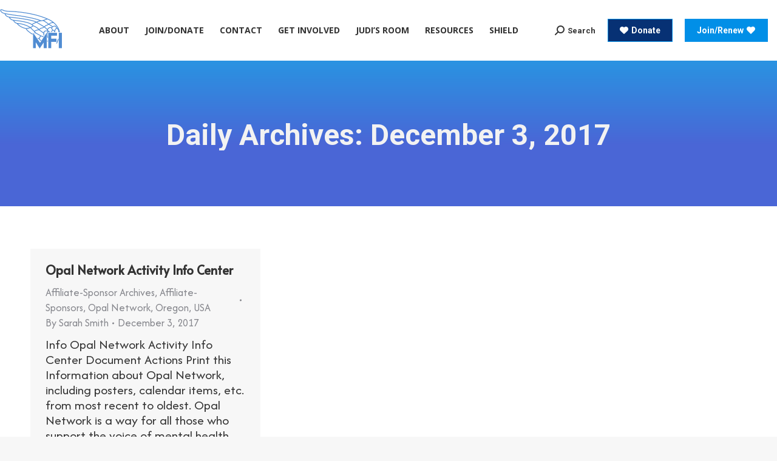

--- FILE ---
content_type: text/css; charset=utf-8
request_url: https://mindfreedom.org/wp-content/themes/dt-the7-child/style.css?ver=14.0.0
body_size: 3742
content:
/*
Theme Name: MindFreedom International
Author: J.F. Web Development
Author URI: https://jfwebdev.com/
Description: Built for MindFreedom using The7 parent theme.
License: This WordPress theme is comprised of two parts: (1) The PHP code and integrated HTML are licensed under the GPL license as is WordPress itself.  You will find a copy of the license text in the same directory as this text file. Or you can read it here: http://wordpress.org/about/gpl/ (2) All other parts of the theme including, but not limited to the CSS code, images, and design are licensed according to the license purchased. Read about licensing details here: http://themeforest.net/licenses/regular_extended
Template: dt-the7
*/


/*--------------------- ALL PAGES------------------------*/

@import url('https://fonts.googleapis.com/css?family=Lato:300,400,700,900');

/*Adjust button in nav*/
.mini-widgets {
    padding-right: 15px!important;
}


/*Get Beaver builder to fit on all pages*/
.fl-builder #main {
    padding-top: 0;
    padding-bottom: 0;
}
.fl-builder #main .wf-wrap {
    width: 100%;
    padding-left: 0;
    padding-right: 0;
}

/*WP Block Button Stylings*/
a.wp-block-button__link {
    background-color: #018fe7;
}

a.wp-block-button__link:hover {
    background-color: #0A46AA;
}



/*Add to any share icons ONLY FOR SMALL SCREENS*/

.a2a_floating_style.a2a_default_style { 
    display: flex; 
}

/*
@media screen and (max-width: 980px)  {
.a2a_floating_style {
	width:100%;
}
}
*/


/*--- create responsive youtube videos -----*/
/* Makes YouTube videos inside this div be responsive*/
.youtube-responsive-container {
    position: relative;
    padding-bottom: 56.25%;
    padding-top: 30px;
    height: 0;
    overflow: hidden;
}

.youtube-responsive-container iframe,
.youtube-responsive-container object,
.youtube-responsive-container embed {
    position: absolute;
    top: 0;
    left: 0;
    width: 100%;
    height: 100%;
}

.single-width iframe {
    margin: 0 25%;
}




/*------------------ GRAVITY FORMS -------------------*/

/* Makes placeholder text darker for Gravity Forms*/
::-webkit-input-placeholder { /* Chrome */
  color: #1E1F22 !important;
}
:-ms-input-placeholder { /* IE 10+ */
  color: #1E1F22 !important;
}
::-moz-placeholder { /* Firefox 19+ */
  color: #1E1F22 !important;
  opacity: 1 !important;
}
:-moz-placeholder { /* Firefox 4 - 18 */
  color: #1E1F22 !important;
  opacity: 1 !important;
}


/*adjusts margins/padding around fields in gravity form for mail subscribe list*/

#field_1_1, #field_1_3, #field_1_4, #field_1_5, .gform_footer {
    margin-top:0px!important;
}

#field_1_3, #field_1_5 {
    padding-right:0px;
}

/*Hide Labels for Mailing List Form*/
#gform_fields_1 .gfield_label {
    display: none;
}

/*Subscribe List Button*/
.home .gform_button, .sidebar .gform_button{
    width:100%!important;
    text-transform:uppercase!important;
    font-size:1.5em!important;
}

/*Black font for form*/
.home .ginput_container input.medium, .sidebar .ginput_container input.medium, #input_1_6_3, #input_1_6_6 {
    color: #000000;
}

/*Sizing the fields*/
.home .ginput_container, .sidebar .ginput_container {
    width: 100%!important;
}
.home .ginput_container input, .sidebar .ginput_container input {
    width: 100%!important;
}
.home .gfield, .sidebar .gfield {
    padding-right: 0px!important;
}

/*Adjusts the Donation Form field for "|Donation Amount" so it matches the position of the "Which Campaign do you want to donate to" field*/
@media only screen and (min-width: 642px) {
    #input_2_20 {
      margin-top: 23px;
    }
}


#input_1_6_6_container, #input_1_6_3_container  {
	padding-right:5px;
}


#gform_confirmation_wrapper_1 {
	background-color:#0A46AA;
}

/*----------- Bold Titles on Join/Donation page----*/
#gform_fields_2 .gfield_label {
    font-weight:bold;
}


/*----------- Bold Titles on Shield Registration page----*/
#gform_fields_3 .gfield_label {
    font-weight:bold;
}



/*-------------- Caldera Forms -----------------*/

.mailing-list-submit-button, .mailing-list-submit-button .btn {
	width: 100%!important;
	font-size:1.3em!important;
}


/*Change alert background color ON MAILING LIST only*/
.caldera-grid[data-cf-form-id="CF5e5447a518984"] .alert-success {
	background-color: #0A46AA!important;
	
}
.caldera-grid[data-cf-form-id="CF5e5447a518984"] .alert-success h3{
	color: white!important;
	
}


/*Adding a $ to the donation field*/
#fld_583116_1-wrap {
  position: relative;
}
#fld_583116_1-wrap::before {
  content: '$';
  position: absolute;
  top: 35px;
  left: 5px;
}


/*------------------------------ HOME PAGE -------------------------------*/

/*Gradient Background for Mail Subscribe Row*/

.home-mailing-subscribe-row {
    background-image: -webkit-linear-gradient(-40deg, #0a46aa 50%, #073174 50%);
}


/*Adjust color of testimonials header*/
.home .fl-testimonials-heading {
    color: white;
}


/* Styling boxes for NEWS on home page*/
.fl-post-grid .fl-post-grid-title {
    text-align:center;
    text-transform:capitalize;
}

.fl-post-grid .fl-post-grid-more {
    color:#018FE7;
    width:100%;
    text-align:center;
    text-transform:capitalize;
    border-top:1px black solid;
    padding-top:10px;
    font-weight:bold;
}


/*Testimonial section*/
@media only screen and (max-width: 767px) {
	.fl-testimonial tr td{
		display: block !important;
	}
}
.fl-testimonial tr td:first-child{
	width: 124px;
}
/*Change color of testimonials button*/
.home-testimonials .fa-chevron-circle-left {
    color: #018FE7;
}
.home-testimonials .fa-chevron-circle-right {
    color: #018FE7;
}


/*------------------------- KNOWLEDGEBASE ---------------------------------*/

/*Styles the 'definition list' and 'definition details'*/
.knowledgebase-list {
    padding-left:30px;
}
.knowledgebase-list dd {
    padding-left:30px;
}



/*----------------------------- RESOURCES------------------------*/

/*adjust padding of list links*/
.resources-list-home {
   padding-left:15%;
}



/*------------------------------------ SIDEBAR ----------------------------*/

/*Gravity Form*/
#sidebar .gform_widget .widget-title {
    background-color: #073174;
    color: white;
    text-align: center;
    margin-top: 30px;
    margin-bottom: 0px;
    padding-top: 20px;
    padding-bottom: 20px;
	font-size:2em;
}
#sidebar .gform_widget .gform_wrapper {
    background-color: #0A46AA;
    color: white;
    text-align: center;
    margin-top: 0px;
    padding: 20px;
}
#sidebar .gform_widget .gform_description {
    font-weight:700;
}
#sidebar .gform_widget .gform_button {
    width:100%!important;
    text-transform:uppercase!important;
    font-size:1.5em!important;
}



/*Add padding to right side of sidebar*/
@media screen and (min-width: 990px) {
.sidebar-divider-vertical.sidebar-right .sidebar {
    padding-right: 30px;
}
}


/*-------------- FOOTER ------------------*/

/*Centers the "Donate Button" */
#footer #media_image-3 img {
    margin: auto;
}

/*(Icons in footer contact info)*/
.textwidget .contact-title:before{
font-family: "dashicons";
content: "\f230";
color: #FFFFFF;
display: inline-block;
-webkit-font-smoothing: antialiased;
/*font: normal 20px/1;*/
vertical-align: top;
margin-right: 5px;
margin-right: 0.5rem;
}
.textwidget .phone:before{
	content: "\f525";
}
.textwidget .email:before{
content: "\f466";
}


/*Name/address/phone info*/
#footer .textwidget p {
    color:white;
    padding-left:32px;
}

/*Center the "Donate" in the Footer*/
#media_image-3{
	text-align: center;
}





/*--------------------------- Home Hero Circle----------------------- */
       
    .banner-event {
        max-width: 570px;
        position: relative;
        font-family: 'Lato', sans-serif !important;
    }

    .banner-event-img {
        max-width: 220px;
        position: absolute;
        top: 0;
        left: 0;
        z-index: 10;
    }

    .banner-event-text {
        position: relative;
        z-index: 1;
        width: 473px;
        height: 474px;
        background-color: #073174;
        border-radius: 50%;
        float: right;
        text-align: center;
        margin-top: 70px;
        padding: 40px;
    }

    .banner-event h1 {
        color: #f9f9f9;
        font-size: 41px !important;
        font-weight: 900;
        text-transform: capitalize;
        font-size: 41px;
        letter-spacing: 1.49px;
        font-family: 'Lato', sans-serif !important;
		margin-bottom: 0;
    }

    .banner-event h2 {
        color: #f9f9f9;
        font-size: 33px !important;
        font-weight: 900;
        text-transform: capitalize;
        font-size: 41px;
        letter-spacing: 1.19px;
        font-family: 'Lato', sans-serif !important;
    }

    .banner-event h3 {}

    .banner-event h4 {
        margin-top: 50px;
        color: #f9f9f9;
        font-size: 19px;
        font-weight: 900;
        line-height: 27.32px;
        text-transform: capitalize;
        letter-spacing: 0.52px;
        margin-bottom: 25px;
    }

    .banner-event h5 {
        color: #f9f9f9;
        font-size: 17px;
        font-weight: 400;
        line-height: 36.21px;
        letter-spacing: 0.35px;
        margin-bottom: 15px;
        margin-top: 0;
    }

    .banner-event h6 {}

    .banner-event-p {
        color: #f9f9f9;
        font-size: 16px;
        font-weight: 400;
        line-height: 20.97px;
        letter-spacing: 1.72px;
        max-width: 300px;
        margin-left: auto;
        margin-right: auto;
        margin-top: 20px;
    }

    .banner-event-a {
        color: #f9f9f9;
        font-size: 19px;
        font-weight: 900;
        line-height: 1;
        text-transform: uppercase;
        letter-spacing: 0.31px;
        border-bottom: 2px solid #f9f9f9;
        text-decoration: none;
    }
    .banner-event a:hover {
    	color: #ddd;
    	border-bottom: 2px solid #ddd;
    }
    .banner-event-a{
    	margin: 0 !important;
    }


    @media only screen and (max-width: 1920px) {

      .banner-event-img {
          max-width: 190px;
          position: absolute;
          top: -10px;
          left: -70px;
          z-index: 10;
      }
        .banner-event-text {
            width: 400px;
            height: 400px;
            margin-top: 60px;
            padding: 10px;
        }

        .banner-event {
            max-width: 380px;
        }

        .banner-event h1 {
            font-size: 32px !important;
            margin: 0;
      line-height: 1 !important;
        }

        .banner-event h2 {
            font-size: 26px !important;
            margin: 0;
        line-height: 1.2;
        }

        .banner-event h4 {
            font-size: 20px;
            margin-bottom: 0;
            margin-top: 70px;
        }

        .banner-event h5 {
          font-size: 20px;
          margin-bottom: 10px;
        }

        .banner-event p {
            font-size: 17px;
            margin-bottom: 0;
            max-width: 280px;
            margin-left: auto;
          margin-right: auto;
        }

        .banner-event a {
            font-size: 17px;
          letter-spacing: 1;
          display: inline-block;
        }

    }

    @media only screen and (max-width: 1200px) {
        .banner-event-img {
            max-width: 145px;
        }

        .banner-event-text {
            width: 315px;
            height: 315px;
            margin-top: 50px;
            padding: 10px;
        }

        .banner-event {
            max-width: 380px;
        }

        .banner-event h1 {
            font-size: 25px !important;
            margin: 0;
			line-height: 1 !important;
        }

        .banner-event h2 {
            font-size: 22px !important;
            margin: 0;
			line-height: 1;
        }

        .banner-event h4 {
            font-size: 15px;
            margin-bottom: 0;
            margin-top: 40px;
        }

        .banner-event h5 {
        	margin-bottom: 10px;
        }

        .banner-event p {
            font-size: 13px;
            margin-bottom: 0;
            max-width: 280px;
        }

        .banner-event a {
            font-size: 13px;
			letter-spacing: 1;
        }
    }

    @media only screen and (max-width: 600px) {
        .banner-event-img {
            max-width: 145px;
        }

        .banner-event-text {
            width: 315px;
            height: 315px;
            margin-top: 80px;
            padding: 10px;
        }

        .banner-event {
            max-width: 340px;
        }
		 .banner-event-img {
        position: absolute;
        top: 0;
        left: 0;
        z-index: 10;
    }
    }







/*-------------------------------- ALTERNATIVE PROVIDER PAGE------------------------------*/
.field-container .field-content .newpost .inner_newpost {
    display: inline-block;
}

.postid-149 .post-149 .post-thumbnail {
    float: right;
}
.field-container .field-content .newpost .l_name {
    font-weight: 700;
    font-size: 35px;
}


.field-container .field-content .newpost a{ 
  text-decoration:none;
}

.field-content {
    font-weight: 600;
    line-height: 25px;
}

@media only screen and (max-width: 375px) {
  
  .postid-149 .post-149 .post-thumbnail {
    float: left;
}
}
.fl-slideshow-image img{
/* 	width: 100% !important;
	max-width: 100% !important; */
/* 	left: unset;
	right: 0; */
}


/*---------------- Accessibility Icon --------------*/

.userway.userway_p5 {
	bottom: 40px!important;
}

.uwy.userway_p5 .uai {
    bottom: 10px!important;
    left: 10px!important;
}

 @media only screen and (max-width: 600px) {
        .uwy.userway_p5 .uai {
            width: 40px;
        }